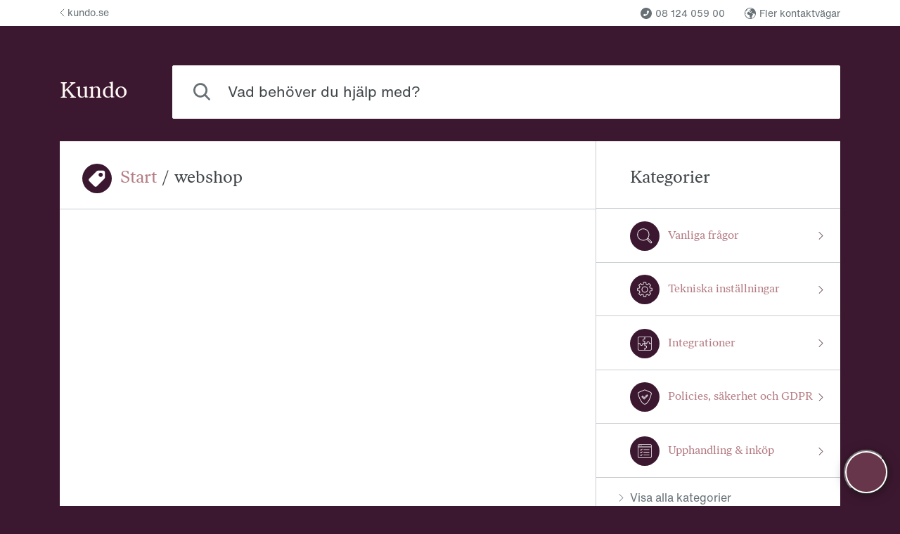

--- FILE ---
content_type: text/html; charset=utf-8
request_url: https://kb.kundo.se/tag/webshop
body_size: 10303
content:
<!DOCTYPE html>
<html lang="sv">
  <head>
    <meta charset="utf-8">
    <title>Hjälp och support - Kundo</title>
    <meta name="viewport" content="width=device-width, initial-scale=1, shrink-to-fit=no, viewport-fit=cover">

    <meta property="og:type" content="website">








  <script id="UA-6180691-13" async src="https://www.googletagmanager.com/gtag/js?id=UA-6180691-13">
  </script>

  <script id="kundo-gtag-config">
    window.dataLayer = window.dataLayer || [];
    function gtag() { dataLayer.push(arguments); }
    gtag('js', new Date());
  </script>

  <script>
    gtag('config', 'UA-6180691-13', { 'anonymize_ip': true });
  </script>


    <link rel="stylesheet" href="/css/knowledge-1f17f57fcd544c821255ea477e2e8777.css?vsn=d">
    <link rel="stylesheet" href="/styles/custom.css?version=384C834E49E33E887AABBFCBA8BDAF2B">
  </head>

  <body data-body-bold-font="/styles/custom-body-bold-text-font.proxy" data-body-font="/styles/custom-body-text-font.proxy" data-heading-font="/styles/custom-heading-font.proxy">
    <div class="wrapper">
      <a href="#content" class="skip-link visuallyhidden visuallyhidden--focusable">
Hoppa till innehåll
      </a>
      <div class="background-image"></div>
<header class="header">

  <div class="container-md">
    <div class="top-area top-area--compact">

  <div class="top-area__logotype">
    <div class="logotype">
<a class="logotype__link" href="/">Kundo</a>
    </div>
  </div>

      <div class="top-area__name-and-search">
        <h1 class="knowledge-name">
Hjälp och support
        </h1>
<form class="fn-search-form search-form" action="/search" method="get" role="search">

  <div class="search-form__input-group fn-search-form__input-group">
    <label for="search" class="visuallyhidden">Vad behöver du hjälp med?</label>
<input class="form-control search-form__input fn-search-form__input" id="search" maxlength="54" name="q" placeholder="Vad behöver du hjälp med?" type="search" value="">
    <button type="submit" class="btn btn--primary search-form__submit">Sök</button>
  </div>

<div class="instant-search " data-fn-instant-search data-gettext-no-results="Inga träffar, testa att justera din sökning" data-gettext-view-all="Visa alla" data-gettext-results="träffar" data-gettext-results-in="Träffar i">
</div>

</form>
      </div>
    </div>
  </div>

    <nav class="toplist">
      <div class="container">
        <div class="toplist__content">
          <div class="toplist__website-column">

              <a href="https://kundo.se" class="toplist__website-link">
                <svg class="icon icon--stroke toplist__link-icon" width="7px" height="11px" viewBox="0 0 7 11" version="1.1" xmlns="http://www.w3.org/2000/svg" xmlns:xlink="http://www.w3.org/1999/xlink">
    <title>angle-left</title>
    <desc>Left angle.</desc>
    <defs></defs>
    <g id="Page-1" stroke="currentColor" stroke-width="1" fill="none" fill-rule="evenodd" stroke-linecap="round">
        <g id="angle-left">
            <polyline id="Line" transform="translate(3.500000, 5.500000) scale(-1, 1) translate(-3.500000, -5.500000) " points="1 0.5 6 5.5 1 10.5"></polyline>
        </g>
    </g>
</svg>
kundo.se
              </a>

          </div>
          <div class="toplist__links-column">
            <span class="toplist__links-helper"></span>

              <a href="tel:+46812405900" class="toplist__link toplist__link--square-icon">
                <svg class="icon toplist__link-icon" aria-hidden="true" width="16px" height="16px" viewBox="0 0 16 16" version="1.1" xmlns="http://www.w3.org/2000/svg" xmlns:xlink="http://www.w3.org/1999/xlink">
    <title>phone</title>
    <desc>Phone.</desc>
    <defs></defs>
    <g id="Page-1" stroke="none" stroke-width="1" fill="none" fill-rule="evenodd">
        <g id="phone">
            <path d="M15.9999886,8.00401189 C16.0074074,3.61750643 12.4014732,0.00762356498 8.00453539,1.15818061e-05 C3.58253407,-0.00740008602 0.016701503,3.54338975 5.93469529e-05,7.97095986 C-0.016783317,12.4165584 3.55346042,16.0014018 7.99651507,15.9999996 C12.3918488,15.9985974 15.9925698,12.4015347 15.9999886,8.00401189" id="Fill-1" fill="currentColor"></path>
            <path d="M7.61809966,9.78151688 C8.34051734,9.06160272 9.03079185,8.37392653 9.7737008,7.63366215 C9.40927764,7.26594781 9.14289115,6.97258228 8.85018743,6.70903688 C8.61473873,6.49727372 8.56290788,6.30062211 8.72061029,6.00927146 C9.03179633,5.43503262 9.31807141,4.84668968 9.5999268,4.25713781 C9.71664668,4.0127337 9.85928198,3.94100422 10.1162264,4.04859844 C10.6403609,4.2684211 11.1683125,4.48078872 11.7024917,4.67421654 C11.9793247,4.77455722 12.0279413,4.92446378 11.9875614,5.21037427 C11.4997889,8.66064297 8.61755126,11.5560156 5.18405834,11.9982803 C5.03419082,12.0174216 4.77604101,11.8733581 4.70914305,11.7363468 C4.4602344,11.2257779 4.27842461,10.6827696 4.05462781,10.1591041 C3.93690346,9.88367094 4.00922558,9.72630935 4.27380403,9.59997681 C4.87769378,9.31205144 5.46370389,8.98483605 6.0770357,8.72008173 C6.22529606,8.65600876 6.49791029,8.71222372 6.63190712,8.8174001 C6.9451021,9.0634161 7.20887697,9.37269912 7.61809966,9.78151688" id="Fill-4" fill="#FFFFFF"></path>
        </g>
    </g>
</svg>
08 124 059 00
              </a>

              <a href="https://kundo.se/contact" class="toplist__link toplist__link--square-icon">
                <svg class="icon toplist__link-icon" aria-hidden="true" width="16px" height="16px" viewBox="0 0 16 16" version="1.1" xmlns="http://www.w3.org/2000/svg" xmlns:xlink="http://www.w3.org/1999/xlink">
    <title>globe</title>
    <desc>Globe.</desc>
    <defs></defs>
    <g id="Page-1" stroke="none" stroke-width="1" fill="none" fill-rule="evenodd">
        <g id="globe">
            <path d="M8.00008454,16 C3.58172615,16 0,12.4182739 0,7.99991546 C0,3.58155706 3.58172615,0 8.00008454,0 C12.4182739,0 16,3.58155706 16,7.99991546 C16,12.4182739 12.4182739,16 8.00008454,16 Z" id="Fill-1" fill="currentColor"></path>
            <path d="M7.80468757,3.18304909 C7.97971959,3.18304909 8.02258457,3.19214918 8.05949609,3.18153241 C8.32655174,3.10536127 8.62201396,2.94526708 8.80521074,3.28803718 C8.92547083,3.51301165 8.51876378,4.13822161 8.22738394,4.1722627 C8.0974282,4.18759803 7.94416887,4.09524896 7.81727491,4.02396491 C7.68391718,3.94931046 7.58185769,3.80151824 7.44339699,3.76006227 C7.31191035,3.72062854 7.04774638,3.73326756 7.01916972,3.79899044 C6.74786158,4.42049296 6.11866485,4.32005492 5.66552073,4.51638096 C5.76672972,4.6869234 5.87763436,4.87364379 5.9883689,5.0605327 C5.77795626,5.15439845 5.56771372,5.24809569 5.34437354,5.34769113 C5.94210194,5.79561784 6.29675865,5.72180599 6.56364421,5.11715549 C6.72761979,4.74573696 7.39338784,4.71422368 7.68374708,5.079744 C7.80383707,5.23090663 7.87680961,5.42015482 7.96219938,5.59659547 C8.22874474,6.14698246 8.53203151,6.30235809 9.15306349,6.19888669 C9.0508339,5.64277001 9.16326944,5.34044476 9.55398717,5.12069441 C9.91272627,4.91914425 10.1498445,4.95537609 10.5667575,5.32291866 C10.3046347,5.51166129 10.0559497,5.69096679 9.77290477,5.89470772 C9.88346921,5.98671975 9.97209087,6.0605316 10.1032373,6.16956417 C9.97464236,6.28685424 9.87088188,6.42537784 9.73225108,6.49952674 C9.29968895,6.73073646 8.8727401,7.02193937 8.40649834,7.12406262 C8.09215512,7.19281886 7.6800049,7.043847 7.37637792,6.87684348 C7.07989511,6.7135474 6.89091496,6.36841802 6.60752979,6.16872157 C6.35884484,5.99346056 6.03769765,5.78904555 5.76077625,5.80505497 C4.47567721,5.87920386 3.53553924,7.01654673 3.63963991,8.286515 C3.7029168,9.05732642 4.24553307,9.6835475 5.00961842,9.85796591 C5.27140101,9.91762207 5.53471448,9.97980602 5.80091965,10.0091285 C6.61416366,10.0987813 7.00794318,10.4417199 7.14385239,11.2568521 C7.23842752,11.8229115 7.30578678,12.3947006 7.35919791,12.9661526 C7.41499043,13.5633882 7.70892175,13.9792961 8.2350384,14.2619044 C8.55686599,14.4346377 8.86202385,14.6382101 9.17466608,14.8281323 L9.17568667,14.9498039 C8.57285531,14.9639596 7.96594156,15.0303566 7.36821316,14.983508 C4.26543467,14.7408389 1.69489639,12.4673328 1.04596816,9.44542845 C0.928259549,8.89740074 1.20126868,8.49362633 1.48737544,8.09827793 C1.80239905,7.66282171 1.79831667,7.40903028 1.32220917,7.18456137 C0.982010879,7.02413014 0.946460158,6.83387082 1.05396282,6.52733257 C1.21147463,6.07822622 1.34160047,5.61951422 1.50268436,5.17175604 C1.64641814,4.77185759 1.82842422,4.5017197 2.36083455,4.41459475 C3.08919908,4.29545097 3.53570934,3.69787832 3.89478863,3.06272566 C4.05059945,2.78719513 4.18837975,2.57064666 3.8024248,2.39589121 C5.293684,0.876007475 9.23471108,0.518070558 11,1.71624922 C10.8736163,2.11547359 10.5846179,2.24102114 10.1998536,1.96161464 C9.78447151,1.66013199 9.42590252,1.76208672 9.06682322,1.9813315 C8.73206811,2.18591503 8.41602389,2.42622485 8.1173298,2.6801848 C7.99247702,2.786184 7.93379282,2.96852287 7.80468757,3.18304909" id="Fill-4" fill="#FFFFFF"></path>
            <path d="M12.2069964,8.68146607 C11.955853,8.81236454 11.7114136,8.96007239 11.452191,9.07040622 C10.9652031,9.2773045 10.6432376,9.07004857 10.620547,8.55521699 C10.5969969,8.02661603 10.7927891,7.88069641 11.2742762,8.09510526 C11.704022,8.28644593 12.1243133,8.44023376 12.5966899,8.24138252 C12.6822952,8.20543909 12.8107032,8.29449297 12.9212338,8.30450706 C13.1735806,8.32721759 13.4319437,8.37603628 13.6793054,8.34331166 C14.2264576,8.27106715 14.4040286,8.37907628 14.5259045,8.94379949 C14.5477356,9.04519217 14.5455009,9.16518244 14.5993051,9.24350694 C14.6898955,9.37565718 14.8164126,9.48116278 15,9.67375522 C14.7046787,11.8970623 12.3252624,14.4901755 10.0230285,15 C9.84562944,13.1901318 10.7260925,11.7339757 11.5324675,10.2515325 C11.7968471,9.76531262 12.0560697,9.27623156 12.317527,8.78858108 C12.2807408,8.75281647 12.2437826,8.71723068 12.2069964,8.68146607" id="Fill-6" fill="#FFFFFF"></path>
        </g>
    </g>
</svg>
Fler kontaktvägar
              </a>

            <button class="toplist__more-links-button fn-toplist__more-links-toggler" aria-haspopup="true" aria-expanded="false" aria-controls="overflowed-links" aria-hidden="true" tabindex="-1">
              <span class="toplist__more-links-button-dot"></span>
              <span class="toplist__more-links-button-dot"></span>
              <span class="toplist__more-links-button-dot"></span>
              <span class="visuallyhidden">Fler supportlänkar</span>
            </button>
          </div>
        </div>
        <div class="toplist__overflowed-links-wrapper">
          <div class="toplist__overflowed-links" id="overflowed-links" hidden></div>
        </div>
      </div>
    </nav>

</header>
      <div class="container-md fn-content-wrapper">
        <div id="content" class="content" tabindex="-1">



<main class="main main--two-columns-md">
  <div class="main__main category">
    <header class="category__header category__header--mb">
      <div class="content__container category__title">
<i class="visuallyhidden">Du är här:</i>
<span class="custom-icon-wrapper">
  <svg class="icon icon--fill" aria-hidden="true" width="30px" height="30px" viewBox="0 0 30 30" version="1.1" xmlns="http://www.w3.org/2000/svg" xmlns:xlink="http://www.w3.org/1999/xlink">
    <title>tags-32x32</title>
    <desc>Tags.</desc>
    <defs></defs>
    <g id="Page-1" stroke="none" stroke-width="1" fill="none" fill-rule="evenodd">
        <g id="tags-32x32" fill="currentColor">
            <g id="Group" transform="translate(-0.062500, 1.000000)">
                <path d="M16.8051407,2.67094569e-14 L26.0625046,-1.02000922e-06 C27.7193588,-1.02000923e-06 29.0625046,1.34314473 29.0625046,2.99999898 L29.0625004,12.2573599 C29.0625002,13.053009 28.7464297,13.8160703 28.1838208,14.3786792 L14.6838203,27.8786797 C13.5122475,29.0502525 11.6127525,29.0502525 10.4411797,27.8786797 L1.18382034,18.6213203 C0.0122474683,17.4497475 0.0122474683,15.5502525 1.18382034,14.3786797 L14.6838203,0.878679656 C15.2464295,0.316070521 16.0094912,3.18386719e-14 16.8051407,2.88657986e-14 Z M21.5625,11.25 C23.6335678,11.25 25.3125,9.57106781 25.3125,7.5 C25.3125,5.42893219 23.6335678,3.75 21.5625,3.75 C19.4914322,3.75 17.8125,5.42893219 17.8125,7.5 C17.8125,9.57106781 19.4914322,11.25 21.5625,11.25 Z" id="Combined-Shape"></path>
            </g>
        </g>
    </g>
</svg>
</span>
<span class="breadcrumbs__wrappable">
<a href="/">Start</a>
  <i class="breadcrumbs__separator">/</i>
webshop
</span>
      </div>
    </header>

  </div>
  <aside class="main__aside" aria-labelledby="aside-header">
    <div class="main__aside-block">
      <div class="main__aside-box">
        <div class="content__container">
          <h2 id="aside-header" class="main__aside-heading">Kategorier</h2>
        </div>
      </div>
      <div class="main__aside-box main__aside-box--no-padding main__aside-box--no-border">
        <ul class="other-category-list" aria-labelledby="aside-header">

            <li class="other-category-list__item">
              <div class="content__container">
<a class="other-category-list__link" href="/category/vanliga-fragor">
                  <span class="other-category-list__link__name">
<span class="icon--fill custom-icon-wrapper other-category-list__icon"><svg fill="none" height="224" viewBox="0 0 224 224" width="224" xmlns="http://www.w3.org/2000/svg"><path clip-rule="evenodd" d="M20 92c0-39.764 32.236-72 72-72 39.765 0 72 32.236 72 72 0 39.765-32.235 72-72 72-39.764 0-72-32.235-72-72Zm72-80c-44.183 0-80 35.817-80 80s35.817 80 80 80c17.072 0 32.894-5.347 45.884-14.458l46.286 46.284a13.827 13.827 0 0 0 19.656 0 13.827 13.827 0 0 0 0-19.656l-46.285-46.285C166.653 124.894 172 109.072 172 92c0-44.183-35.817-80-80-80Zm60.587 132.244a80.53 80.53 0 0 1-8.343 8.343l45.582 45.583c2.344 2.343 6 2.343 8.344 0 2.343-2.344 2.343-6 0-8.344l-45.583-45.582Z" fill="currentColor" fill-rule="evenodd"></path></svg></span>
Vanliga frågor
                  </span>
                  <svg class="icon icon--stroke icon-color" aria-hidden="true" width="7px" height="11px" viewBox="0 0 7 11" version="1.1" xmlns="http://www.w3.org/2000/svg" xmlns:xlink="http://www.w3.org/1999/xlink">
    <title>angle-right</title>
    <desc>Right angle.</desc>
    <defs></defs>
    <g id="Page-1" stroke="currentColor" stroke-width="1" fill="none" fill-rule="evenodd" stroke-linecap="round">
        <g id="angle-right">
            <polyline id="Line" points="1 0.5 6 5.5 1 10.5"></polyline>
        </g>
    </g>
</svg>
</a>
              </div>
            </li>

            <li class="other-category-list__item">
              <div class="content__container">
<a class="other-category-list__link" href="/category/tekniska-installningar">
                  <span class="other-category-list__link__name">
<span class="icon--fill custom-icon-wrapper other-category-list__icon"><svg fill="none" height="224" viewBox="0 0 224 224" width="224" xmlns="http://www.w3.org/2000/svg"><path clip-rule="evenodd" d="M101.99 12c-6.627 0-12 5.373-12 12v14.19a76.476 76.476 0 0 0-14.627 6.073L65.315 34.216c-4.686-4.686-12.284-4.686-16.97 0L34.2 48.36c-4.687 4.686-4.687 12.285 0 16.972l10.046 10.045a76.614 76.614 0 0 0-6.07 14.624l-14.171-.006c-6.63-.003-12.005 5.37-12.005 12v19.996c0 6.626 5.37 11.998 11.995 12l14.198.006a76.466 76.466 0 0 0 6.073 14.626l-10.047 10.046c-4.686 4.686-4.686 12.285 0 16.971l14.146 14.144c4.686 4.686 12.284 4.686 16.97 0l10.048-10.047a76.696 76.696 0 0 0 14.627 6.07V200c0 6.627 5.373 12 12 12h20c6.627 0 12-5.373 12-12v-14.191a76.448 76.448 0 0 0 14.627-6.072l10.048 10.047c4.686 4.686 12.284 4.686 16.97 0l14.146-14.144c4.686-4.686 4.686-12.285 0-16.971l-10.047-10.046a76.69 76.69 0 0 0 6.07-14.625H200c6.627 0 12-5.372 12-12v-20.006c0-6.627-5.373-12-12-12h-14.194a76.418 76.418 0 0 0-6.072-14.625l10.047-10.046c4.686-4.686 4.686-12.285 0-16.971l-14.146-14.144c-4.686-4.686-12.284-4.686-16.97 0l-10.048 10.047a76.644 76.644 0 0 0-14.627-6.07V24c0-6.627-5.373-12-12-12h-20Zm-4 12a4 4 0 0 1 4-4h20a4 4 0 0 1 4 4v20.337l3.014.767a68.65 68.65 0 0 1 18.238 7.569l2.675 1.593 14.405-14.403a4 4 0 0 1 5.656 0l14.146 14.144a4 4 0 0 1 0 5.657L169.72 74.067l1.594 2.675a68.44 68.44 0 0 1 7.568 18.232l.765 3.018H200a4 4 0 0 1 4 4v20.006a4 4 0 0 1-4 4h-20.33l-.767 3.014a68.628 68.628 0 0 1-7.569 18.236l-1.594 2.675 14.404 14.403a4 4 0 0 1 0 5.657l-14.146 14.144a4 4 0 0 1-5.656 0l-14.405-14.403-2.675 1.593a68.438 68.438 0 0 1-18.234 7.568l-3.018.764V200a4 4 0 0 1-4 4h-20a4 4 0 0 1-4-4v-20.347l-3.014-.767a68.64 68.64 0 0 1-18.238-7.569l-2.675-1.593-14.405 14.403a4 4 0 0 1-5.656 0l-14.146-14.144a4 4 0 0 1 0-5.657l14.404-14.403-1.594-2.675a68.456 68.456 0 0 1-7.569-18.232l-.764-3.017-20.355-.008a4 4 0 0 1-3.998-4v-19.996a4 4 0 0 1 4.002-4l20.328.008.767-3.015a68.648 68.648 0 0 1 7.569-18.236l1.594-2.675-14.404-14.403a4 4 0 0 1 0-5.657l14.146-14.144a4 4 0 0 1 5.656 0l14.405 14.403 2.675-1.593a68.47 68.47 0 0 1 18.234-7.568l3.018-.764V24ZM78 112c0-18.778 15.222-34 34-34s34 15.222 34 34-15.222 34-34 34-34-15.222-34-34Zm34-42c-23.196 0-42 18.804-42 42s18.804 42 42 42 42-18.804 42-42-18.804-42-42-42Z" fill="currentColor" fill-rule="evenodd"></path></svg></span>
Tekniska inställningar
                  </span>
                  <svg class="icon icon--stroke icon-color" aria-hidden="true" width="7px" height="11px" viewBox="0 0 7 11" version="1.1" xmlns="http://www.w3.org/2000/svg" xmlns:xlink="http://www.w3.org/1999/xlink">
    <title>angle-right</title>
    <desc>Right angle.</desc>
    <defs></defs>
    <g id="Page-1" stroke="currentColor" stroke-width="1" fill="none" fill-rule="evenodd" stroke-linecap="round">
        <g id="angle-right">
            <polyline id="Line" points="1 0.5 6 5.5 1 10.5"></polyline>
        </g>
    </g>
</svg>
</a>
              </div>
            </li>

            <li class="other-category-list__item">
              <div class="content__container">
<a class="other-category-list__link" href="/category/integrationer">
                  <span class="other-category-list__link__name">
<span class="icon--fill custom-icon-wrapper other-category-list__icon"><svg fill="none" height="224" viewBox="0 0 224 224" width="224" xmlns="http://www.w3.org/2000/svg"><path clip-rule="evenodd" d="M40 20c-11.046 0-20 8.954-20 20v144c0 11.046 8.954 20 20 20h144c11.046 0 20-8.954 20-20V40c0-11.046-8.954-20-20-20H40ZM28 40c0-6.627 5.373-12 12-12h68v20.355a22.083 22.083 0 0 0-4-.355c-11.05 0-20 8.95-20 20s8.95 20 20 20c1.349 0 2.688-.114 4-.356V108H85.46c-2.368 0-4.176 1.334-5.165 2.881a6.655 6.655 0 0 0-.79 5.412c.325 1.121.495 2.36.495 3.707 0 6.631-5.37 12-12 12s-12-5.369-12-12c0-1.347.17-2.586.495-3.707a6.655 6.655 0 0 0-.79-5.412c-.99-1.547-2.797-2.881-5.166-2.881H28V40Zm0 76v68c0 6.627 5.373 12 12 12h68v-22.539c0-2.369 1.334-4.177 2.881-5.166a6.653 6.653 0 0 1 5.412-.79c1.121.325 2.36.495 3.707.495 6.631 0 12-5.369 12-12s-5.369-12-12-12c-1.347 0-2.586.17-3.707.495a6.653 6.653 0 0 1-5.412-.79c-1.547-.989-2.881-2.797-2.881-5.166V116H87.644c.242 1.312.356 2.651.356 4 0 11.049-8.95 20-20 20s-20-8.951-20-20c0-1.349.114-2.688.355-4H28Zm88 80h68c6.627 0 12-5.373 12-12v-68h-22.539c-2.369 0-4.177-1.334-5.166-2.881a6.653 6.653 0 0 1-.79-5.412c.325-1.121.495-2.36.495-3.707 0-6.63-5.369-12-12-12s-12 5.37-12 12c0 1.347.17 2.586.495 3.707a6.653 6.653 0 0 1-.79 5.412c-.989 1.547-2.797 2.881-5.166 2.881H116v20.355a22.136 22.136 0 0 1 4-.355c11.049 0 20 8.951 20 20s-8.951 20-20 20c-1.349 0-2.688-.114-4-.355V196Zm80-88V40c0-6.627-5.373-12-12-12h-68v22.54c0 2.368-1.334 4.176-2.881 5.165a6.655 6.655 0 0 1-5.412.79C106.586 56.17 105.347 56 104 56c-6.63 0-12 5.37-12 12s5.37 12 12 12c1.347 0 2.586-.17 3.707-.495a6.655 6.655 0 0 1 5.412.79c1.547.99 2.881 2.797 2.881 5.166V108h20.355a22.136 22.136 0 0 1-.355-4c0-11.05 8.951-20 20-20s20 8.95 20 20c0 1.349-.114 2.688-.355 4H196Z" fill="currentColor" fill-rule="evenodd"></path></svg></span>
Integrationer
                  </span>
                  <svg class="icon icon--stroke icon-color" aria-hidden="true" width="7px" height="11px" viewBox="0 0 7 11" version="1.1" xmlns="http://www.w3.org/2000/svg" xmlns:xlink="http://www.w3.org/1999/xlink">
    <title>angle-right</title>
    <desc>Right angle.</desc>
    <defs></defs>
    <g id="Page-1" stroke="currentColor" stroke-width="1" fill="none" fill-rule="evenodd" stroke-linecap="round">
        <g id="angle-right">
            <polyline id="Line" points="1 0.5 6 5.5 1 10.5"></polyline>
        </g>
    </g>
</svg>
</a>
              </div>
            </li>

            <li class="other-category-list__item">
              <div class="content__container">
<a class="other-category-list__link" href="/category/policies-sakerhet-och-gdpr">
                  <span class="other-category-list__link__name">
<span class="icon--fill custom-icon-wrapper other-category-list__icon"><svg fill="none" height="224" viewBox="0 0 224 224" width="224" xmlns="http://www.w3.org/2000/svg"><path clip-rule="evenodd" d="M107.224 22.919a12.002 12.002 0 0 1 9.538.01l71.518 31.059c4.46 1.937 7.129 6.192 6.693 10.587-2.731 27.516-15.757 62.719-32.364 91.072-8.292 14.155-17.366 26.411-26.32 35.073C127.197 199.515 118.856 204 112 204c-6.849 0-15.21-4.503-24.343-13.328-8.993-8.69-18.12-20.979-26.467-35.155C44.47 127.12 31.322 91.923 28.542 64.59c-.447-4.395 2.226-8.656 6.7-10.588l71.982-31.083Zm12.725-7.328a20.001 20.001 0 0 0-15.896-.017L32.071 46.657C24.822 49.787 19.738 57.09 20.583 65.4c2.929 28.799 16.595 65.104 33.714 94.177 8.572 14.559 18.121 27.496 27.8 36.849C91.638 205.643 101.945 212 112 212c10.058 0 20.343-6.333 29.851-15.53 9.645-9.33 19.143-22.239 27.661-36.78 17.009-29.039 30.546-65.351 33.421-94.325.823-8.288-4.237-15.575-11.466-18.715l-71.518-31.06Zm26.888 65.032a6 6 0 0 0-8.53 0l-34.253 34.615-17.362-17.546a6 6 0 0 0-8.53 0l-7.614 7.694a6 6 0 0 0 0 8.441l29.242 29.55a6 6 0 0 0 8.529 0l46.132-46.62a6 6 0 0 0 0-8.44l-7.614-7.694ZM108.319 122.3l34.253-34.615 4.8 4.851-43.318 43.776-26.427-26.707 4.8-4.851 17.363 17.546a6 6 0 0 0 8.529 0Z" fill="currentColor" fill-rule="evenodd"></path></svg></span>
Policies, säkerhet och GDPR
                  </span>
                  <svg class="icon icon--stroke icon-color" aria-hidden="true" width="7px" height="11px" viewBox="0 0 7 11" version="1.1" xmlns="http://www.w3.org/2000/svg" xmlns:xlink="http://www.w3.org/1999/xlink">
    <title>angle-right</title>
    <desc>Right angle.</desc>
    <defs></defs>
    <g id="Page-1" stroke="currentColor" stroke-width="1" fill="none" fill-rule="evenodd" stroke-linecap="round">
        <g id="angle-right">
            <polyline id="Line" points="1 0.5 6 5.5 1 10.5"></polyline>
        </g>
    </g>
</svg>
</a>
              </div>
            </li>

            <li class="other-category-list__item">
              <div class="content__container">
<a class="other-category-list__link" href="/category/upphandling-and-inkop">
                  <span class="other-category-list__link__name">
<span class="icon--fill custom-icon-wrapper other-category-list__icon"><svg fill="none" height="224" viewBox="0 0 224 224" width="224" xmlns="http://www.w3.org/2000/svg"><path clip-rule="evenodd" d="M20 40c0-11.046 8.954-20 20-20h144c11.046 0 20 8.954 20 20v144c0 11.046-8.954 20-20 20H40c-11.046 0-20-8.954-20-20V40Zm20-12c-6.627 0-12 5.373-12 12v12h168V40c0-6.627-5.373-12-12-12H40ZM28 184V60h168v124c0 6.627-5.373 12-12 12H40c-6.627 0-12-5.373-12-12ZM40 44a4 4 0 1 0 0-8 4 4 0 0 0 0 8Zm18-4a4 4 0 1 1-8 0 4 4 0 0 1 8 0Zm10 4a4 4 0 1 0 0-8 4 4 0 0 0 0 8Zm104 124H96v-8h76v8ZM62 178.657l20.828-20.829-5.656-5.656L62 167.343l-7.172-7.171-5.656 5.656L62 178.657ZM172 132H96v-8h76v8ZM62 142.657l20.828-20.829-5.656-5.656L62 131.343l-7.172-7.171-5.656 5.656L62 142.657ZM172 96H96v-8h76v8ZM62 106.657l20.828-20.829-5.656-5.656L62 95.343l-7.172-7.171-5.656 5.656L62 106.657Z" fill="currentColor" fill-rule="evenodd"></path></svg></span>
Upphandling &amp; inköp
                  </span>
                  <svg class="icon icon--stroke icon-color" aria-hidden="true" width="7px" height="11px" viewBox="0 0 7 11" version="1.1" xmlns="http://www.w3.org/2000/svg" xmlns:xlink="http://www.w3.org/1999/xlink">
    <title>angle-right</title>
    <desc>Right angle.</desc>
    <defs></defs>
    <g id="Page-1" stroke="currentColor" stroke-width="1" fill="none" fill-rule="evenodd" stroke-linecap="round">
        <g id="angle-right">
            <polyline id="Line" points="1 0.5 6 5.5 1 10.5"></polyline>
        </g>
    </g>
</svg>
</a>
              </div>
            </li>

        </ul>
      </div>
      <div class="main__aside-box main__aside-box--no-padding">
<a class="more-link" href="/">
          <svg class="icon more-link__icon" aria-hidden="true" width="7px" height="11px" viewBox="0 0 7 11" version="1.1" xmlns="http://www.w3.org/2000/svg" xmlns:xlink="http://www.w3.org/1999/xlink">
    <title>angle-right</title>
    <desc>Right angle.</desc>
    <defs></defs>
    <g id="Page-1" stroke="currentColor" stroke-width="1" fill="none" fill-rule="evenodd" stroke-linecap="round">
        <g id="angle-right">
            <polyline id="Line" points="1 0.5 6 5.5 1 10.5"></polyline>
        </g>
    </g>
</svg>
Visa alla kategorier
</a>
      </div>
    </div>
  </aside>
</main>

            <footer class="footer">
<div class="footer--links">

  <div class="link--cookies"><a href="/cookies">Om cookies</a></div>

</div>

  <div class="footer--powered-by-kundo">
    <svg alt="Kundo" id="Graphics" xmlns="http://www.w3.org/2000/svg" width="84" height="18" fill="currentColor" viewBox="0 0 84 18"><g fill="currentColor" clip-path="url(#a)" transform="translate(0 -.93379)"><path d="M67.373 9.93377c0-3.74634 1.8246-8.50359 8.2813-8.50359 5.6378 0 8.2813 3.63139 8.2813 8.50359 0 4.87223-2.6435 8.50363-8.2813 8.50363-6.4567 0-8.2813-4.7577-8.2813-8.50363zm12.3983 0c0-1.47075-.1873-5.37809-4.117-5.37809-2.1288 0-4.0934 1.1263-4.0934 5.37809 0 4.25183 1.9646 5.37813 4.0934 5.37813 3.9297 0 4.117-4.0223 4.117-5.37813zM57.8047 1.88965c1.567 0 7.9534.18396 7.9534 8.02117 0 7.83718-5.6615 8.06718-8.3049 8.06718h-6.6905V1.88965ZM54.6225 14.8524h2.4562c3.018 0 4.5151-1.5397 4.5151-4.8726 0-4.45876-2.667-4.96419-4.2806-4.96419h-2.6907ZM37.2419 7.91159V17.978h-3.8601V1.88965h3.9064l6.4566 9.99735h.0703V1.88965h3.86V17.9775h-3.9303L37.2882 7.91117h-.0468ZM20.1413 1.88965v9.37695c0 2.6661.8187 4.0453 3.2286 4.0453 2.4098 0 3.2285-1.2642 3.2285-4.0453V1.88965h3.8601V11.887c0 1.6318-.2575 6.5504-7.0882 6.5504-6.8306 0-7.0881-4.8037-7.0881-6.5504V1.88965h3.86zm-10.0119 0h4.8192L8.37494 8.55459l7.06466 9.42291h-4.8191l-4.91239-6.9408-1.84809 1.8387v5.1021H0V1.88965h3.86002v6.55042z"/></g><defs><clipPath id="a"><path d="M0 0h83.935097v19.41H0z" transform="translate(0 .294922)"/></clipPath></defs></svg>
  </div>

            </footer>

        </div>
      </div>

    </div>

    <div style="display: none;">
      <svg class="alert__icon" width="26" data-fn-warning-icon="true" height="23" width="26px" height="23px" viewBox="0 0 26 23" version="1.1" xmlns="http://www.w3.org/2000/svg" xmlns:xlink="http://www.w3.org/1999/xlink">
    <title>warning</title>
    <desc>Warning.</desc>
    <defs></defs>
    <g id="Page-1" stroke="currentColor" stroke-width="1" fill="none" fill-rule="evenodd">
        <g id="warning">
            <path d="M14.2981394,1.24844559 L25.2981394,20.2484456 C25.8770862,21.2484445 25.1554987,22.5 24,22.5 L2,22.5 C0.844501326,22.5 0.122913826,21.2484445 0.701860572,20.2484456 L11.7018606,1.24844559 C12.279608,0.250518135 13.720392,0.250518135 14.2981394,1.24844559 Z" id="Triangle" fill="#762413" fill-rule="nonzero"></path>
            <path d="M13,8 L13,15" id="Line" stroke="#FFFFFF" stroke-width="2" stroke-linecap="round"></path>
            <circle id="Oval" fill="#FFFFFF" cx="13" cy="18" r="1"></circle>
        </g>
    </g>
</svg>
    </div>
    <script>
      window.TRANSLATIONS = window.TRANSLATIONS || {}
      window.TRANSLATIONS.close = "Stäng"
      window.TRANSLATIONS.chatClosed = "Chatten är stängd just nu"
    </script>
    <script src="/js/knowledge-8e04f071dfed1ce5338fe89ee8df2f9c.js?vsn=d">
    </script>

<script defer>
  ;(function (k, u, n, d, o) {
    k['KUNDO_WIDGET'] = d
    ;(js = u.createElement(n)), (fjs = u.getElementsByTagName(n)[0])
    js.id = d
    js.src = 'https://static.kundo.se/widget/kundo-widget-v1.js?t=' + Date.now()
    js.async = 1
    fjs.parentNode.insertBefore(js, fjs)
  })(window, document, 'script', 'KUNDO_WIDGET')
  window.KUNDO_WIDGET = { publicId: '2f95ca71-9265-4d4f-bce9-814e81dfec97' }
</script>

  </body>
</html>

--- FILE ---
content_type: text/css; charset=utf-8
request_url: https://kb.kundo.se/styles/custom.css?version=384C834E49E33E887AABBFCBA8BDAF2B
body_size: 1173
content:


:root {
  
    --body-bg-color: #3C1830;
  
  
    --bg-page-header: #3C1830;
  
  
    --link-color: #B57C84;
  
  
    --link-hover-color: #FF5B22;
  
  
    --icon-color: #3C1830;
   
}


@font-face {
  font-family: kundoKbCustomHeadingFont;
  src: url('/styles/custom-heading-font.proxy');
  font-style: normal;
  font-display: swap;
}



@font-face {
  font-family: kundoKbCustomBodyFont;
  src: url('/styles/custom-body-text-font.proxy');
  font-style: normal;
  font-display: swap;
  font-weight: 400;
}



@font-face {
  font-family: kundoKbCustomBodyFont;
  src: url('/styles/custom-body-text-bold-font.proxy');
  font-style: normal;
  font-display: swap;
  font-weight: 600;
}





  body {
    background-color: #3C1830;
  }

  @media print {
    .header {
      background-color: #3C1830 !important;
    }
  }

  .widget .widget-button {
    background-color: rgba(60, 24, 48, 0.9);
  }

  .widget .widget-button:focus,
  .widget .widget-button:hover {
    background-color: hsl(320, 43%, 46%);
  }





  .background-image {
    display: block;
  }









  a,
  .link-color,
  .collapse-button__icon-wrapper {
    color: #B57C84;
  }

  .btn--link-color {
    background-color: #B57C84 !important;
  }

  a:focus,
  a:hover,
  .link-color:focus,
  .link-color:hover,
  .collapse-button:focus .collapse-button__icon-wrapper,
  .collapse-button:hover .collapse-button__icon-wrapper,
  .category-list-item__heading-link:focus,
  .category-list-item__heading-link:hover {
    color: #FF5B22;
  }

  .btn--link-color:focus,
  .btn--link-color:hover,
  .btn--link-color:active {
    background-color: #FF5B22 !important;
  }

  .preview__icon {
    stroke: #B57C84;
  }

  .preview__link:focus + .preview__icon,
  .preview__link:hover + .preview__icon {
    stroke: #FF5B22;
  }

  .helpful__button--selected,
  .helpful__question:not(.helpful__question--voted) .helpful__button:focus,
  .helpful__question:not(.helpful__question--voted) .helpful__button:hover {
    color: white !important;
    background-color: #B57C84 !important;
    border-color: #B57C84 !important;
  }

  @media screen {
    a[target="_blank"]::after {
      background-image: url("data:image/svg+xml;utf8,%3Csvg xmlns='http://www.w3.org/2000/svg' width='14px' height='14px' viewBox='0 0 14 14' fill='%23B57C84' fill-rule='evenodd'%3E%3Cpath d='M10 8c-.553 0-1 .448-1 1v3H2V5h3c.553 0 1-.448 1-1s-.447-1-1-1H1c-.553 0-1 .448-1 1v9c0 .552.447 1 1 1h9c.553 0 1-.448 1-1V9c0-.552-.447-1-1-1z'/%3E%3Cpath d='M13 0H8c-.553 0-1 .448-1 1s.447 1 1 1h2.586L4.293 8.293c-.391.391-.391 1.023 0 1.414.195.195.451.293.707.293.256 0 .512-.098.707-.293L12 3.414V6c0 .552.447 1 1 1 .553 0 1-.448 1-1V1c0-.552-.447-1-1-1z'/%3E%3C/svg%3E");
    }

    a[target="_blank"]:focus::after,
    a[target="_blank"]:hover::after {
      background-image: url("data:image/svg+xml;utf8,%3Csvg xmlns='http://www.w3.org/2000/svg' width='14px' height='14px' viewBox='0 0 14 14' fill='%23FF5B22' fill-rule='evenodd'%3E%3Cpath d='M10 8c-.553 0-1 .448-1 1v3H2V5h3c.553 0 1-.448 1-1s-.447-1-1-1H1c-.553 0-1 .448-1 1v9c0 .552.447 1 1 1h9c.553 0 1-.448 1-1V9c0-.552-.447-1-1-1z'/%3E%3Cpath d='M13 0H8c-.553 0-1 .448-1 1s.447 1 1 1h2.586L4.293 8.293c-.391.391-.391 1.023 0 1.414.195.195.451.293.707.293.256 0 .512-.098.707-.293L12 3.414V6c0 .552.447 1 1 1 .553 0 1-.448 1-1V1c0-.552-.447-1-1-1z'/%3E%3C/svg%3E");
    }
  }




  .header {
    color: #FEF8F3;
  }



  .background-image,
  .widget .background-image {
    background-color: #3C1830;
  }

  @media print {
    .header {
      background-color: #3C1830 !important;
    }
  }

  .widget .widget-button {
    background-color: rgba(60, 24, 48, 0.9);
  }

  .widget .widget-button:focus,
  .widget .widget-button:hover {
    background-color: hsl(320, 43%, 46%);
  }



  .icon-color,
  .custom-icon-wrapper,
  .custom-icon-wrapper--color-only {
    color: #3C1830;
  }

  a:focus .icon-color,
  a:hover .icon-color,
  button:focus .icon-color,
  button:hover .icon-color,
  a:focus .custom-icon-wrapper,
  a:hover .custom-icon-wrapper,
  .main__aside button:focus .custom-icon-wrapper,
  .main__aside button:hover .custom-icon-wrapper,
  .category-list a:focus .custom-icon-wrapper,
  .category-list a:hover .custom-icon-wrapper {
    color: #5C313B;
  }

  @media print {
    .main__aside .category-list-item__icon,
    .main__aside .category-list-item .link-color[aria-expanded="true"] .custom-icon-wrapper,
    a:focus .custom-icon-wrapper,
    a:hover .custom-icon-wrapper,
    .main__aside button:focus .custom-icon-wrapper,
    .main__aside button:hover .custom-icon-wrapper,
    .category-list a:focus .custom-icon-wrapper,
    .category-list a:hover .custom-icon-wrapper,
    .category-list a:focus .custom-icon-wrapper--color-only,
    .category-list a:hover .custom-icon-wrapper--color-only {
      color: #3C1830;
    }
  }


